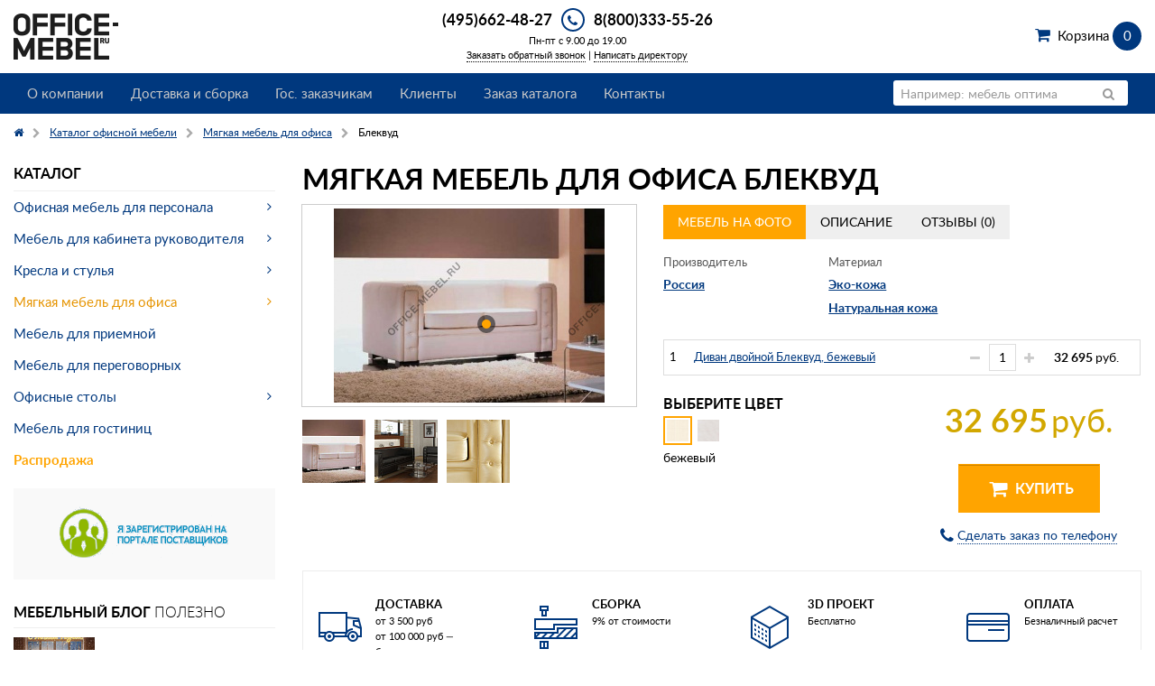

--- FILE ---
content_type: text/html; charset=UTF-8
request_url: https://www.office-mebel.ru/catalog/office_soft/blekvud/
body_size: 13483
content:
<!doctype html>
<html class="no-js" lang="en">
<head>
  <title>Блеквуд мягкая офисная мебель – купить на Office-mebel.ru</title>
  <meta name="description" content="Интернет-магазин Office-mebel.ru представляет линейку мягкой мебели для офиса Блеквуд . У нас можно выгодно заказать офисную мебель Блеквуд на сайте или по телефону 8(800)333-55-26!">
  <link rel="apple-touch-icon" sizes="180x180" href="/bitrix/templates/office-mebel_2015/include/favicon/apple-touch-icon.png?v=XBymMO34Ra">
<link rel="icon" type="image/png" sizes="32x32" href="/bitrix/templates/office-mebel_2015/include/favicon/favicon-32x32.png?v=XBymMO34Ra">
<link rel="icon" type="image/png" sizes="16x16" href="/bitrix/templates/office-mebel_2015/include/favicon/favicon-16x16.png?v=XBymMO34Ra">
<link rel="manifest" href="/bitrix/templates/office-mebel_2015/include/favicon/site.webmanifest?v=XBymMO34Ra">
<link rel="mask-icon" href="/bitrix/templates/office-mebel_2015/include/favicon/safari-pinned-tab.svg?v=XBymMO34Ra" color="#00387e">
<link rel="shortcut icon" href="/bitrix/templates/office-mebel_2015/include/favicon/favicon.ico?v=XBymMO34Ra">
<meta name="apple-mobile-web-app-title" content="Office-mebel.ru">
<meta name="application-name" content="Office-mebel.ru">
<meta name="msapplication-TileColor" content="#2b5797">
<meta name="msapplication-config" content="/bitrix/templates/office-mebel_2015/include/favicon/browserconfig.xml?v=XBymMO34Ra">
<meta name="theme-color" content="#ffffff">  <meta name="viewport" content="width=device-width, initial-scale=1.0">
<meta http-equiv="content-type" content="text/html; charset=utf-8">


<link href="/bitrix/cache/css/s1/office-mebel_2015/template_c6289dfc7058e87235046a1d4584f291/template_c6289dfc7058e87235046a1d4584f291.css?1740639504225651" type="text/css"  data-template-style="true"  rel="stylesheet" />
  <script type="application/ld+json" data-skip-moving="true">
{
  "@context": "http://schema.org",
  "@type": "Organization",
  "name" : "ООО \"Офис мебель точка ру\"",
  "address": {
    "@type": "PostalAddress",
    "postalCode": "108811",
    "addressLocality": "г. Москва",
    "streetAddress": "БП Румянцево, д. 4, стр. 2, подъезд 16, офис 624-В."
  },
  "telephone": "+7 (495) 662-48-27",
  "email": "info@office-mebel.ru",
  "url": "https://www.office-mebel.ru",
  "logo": {
    "@context": "http://schema.org",
    "@type": "ImageObject",
    "url": "https://www.office-mebel.ru/bitrix/templates/office-mebel_2015/images/logo.png",
    "name": "office-mebel.ru"
  }
}
</script>
<script type="application/ld+json">[{"@type":"Product","@context":"http://schema.org/","name":"Мягкая мебель для офиса Блеквуд","aggregateRating":{"@type":"AggregateRating","ratingValue":5,"reviewCount":1},"description":"Мягкая мебель Блеквуд хорошо сочетает в себе классический стиль и последние модные тенденции. Несмотря на весь свой шарм и элегантность, мебель Блеквуд очень практична, легко поддается очистке и рассчитана на интенсивное использование. Ее можно использовать для меблировки приемной руководителя, комнаты для ведения переговоров или холла отеля. Благодаря универсальному дизайну она везде будет смотреться гармонично.","image":{"@context":"http://schema.org","@type":"ImageObject","contentUrl":"https://www.office-mebel.ru/upload/resize_cache/iblock/05b/300_215_1de1b831e8df21dff3d2de6dd306d7206/1.jpg","name":"Мягкая мебель для офиса Блеквуд на Office-mebel.ru"},"brand":{"@type":"Thing","name":"Группа 396"},"sku":"46501","offers":[{"@type":"Offer","price":"32695.00","priceCurrency":"RUB","availability":"InStock","url":"https://www.office-mebel.ru/catalog/office_soft/blekvud/?OFFER_ID=140745","priceValidUntil":"2027-01-16"},{"@type":"Offer","price":"32695.00","priceCurrency":"RUB","availability":"InStock","url":"https://www.office-mebel.ru/catalog/office_soft/blekvud/?OFFER_ID=140744","priceValidUntil":"2027-01-16"},{"@type":"AggregateOffer","lowPrice":"24733.00","highPrice":"48237.00","offerCount":9,"priceCurrency":"RUB"}]},{"@context":"http://schema.org/","@type":"ImageObject","contentUrl":"https://www.office-mebel.ru/upload/resize_cache/iblock/05b/300_215_1de1b831e8df21dff3d2de6dd306d7206/1.jpg","name":"Мягкая мебель для офиса Блеквуд на Office-mebel.ru 1"},{"@context":"http://schema.org/","@type":"ImageObject","contentUrl":"https://www.office-mebel.ru/upload/resize_cache/iblock/b7a/1024_678_1de1b831e8df21dff3d2de6dd306d7206/3.jpg","name":"Мягкая мебель для офиса Блеквуд на Office-mebel.ru 2"},{"@context":"http://schema.org/","@type":"ImageObject","contentUrl":"https://www.office-mebel.ru/upload/resize_cache/iblock/e75/354_230_1de1b831e8df21dff3d2de6dd306d7206/2.jpg","name":"Мягкая мебель для офиса Блеквуд на Office-mebel.ru 3"},{"@context":"http://schema.org/","@type":"ImageObject","thumbnail":"https://www.office-mebel.ru/upload/resize_cache/iblock/876/500_200_2de1b831e8df21dff3d2de6dd306d7206/1.jpg","name":"Мягкая мебель для офиса Клерк 13 на Office-mebel.ru"},{"@context":"http://schema.org/","@type":"ImageObject","thumbnail":"https://www.office-mebel.ru/upload/resize_cache/iblock/00d/500_200_2de1b831e8df21dff3d2de6dd306d7206/3.jpg","name":"Мягкая мебель для офиса Брук на Office-mebel.ru"},{"@context":"http://schema.org/","@type":"ImageObject","thumbnail":"https://www.office-mebel.ru/upload/resize_cache/iblock/fe3/500_200_2de1b831e8df21dff3d2de6dd306d7206/1.jpg","name":"Мягкая мебель для офиса Брейвуд на Office-mebel.ru"},{"@context":"http://schema.org/","@type":"ImageObject","thumbnail":"https://www.office-mebel.ru/upload/resize_cache/iblock/075/500_200_2de1b831e8df21dff3d2de6dd306d7206/1.jpg","name":"Мягкая мебель для офиса Этро на Office-mebel.ru"}]</script>



      <meta name="yandex-verification" content="29f17dbc2496c436" /></head>
<body>
<div class="layout-wrapper">
  <div class="layout-header">
    <div class="row">
      <div class="small-9 medium-5 large-4 columns">
        <a title="На главную страницу интернет-магазина office-mebel.ru" href="/">
	<img alt="Office-mebel &ndash; интернет-магазин офисной мебели" src="/bitrix/templates/office-mebel_2015/images/logo.png" width="116" height="51">
</a>      </div>
      <div class="small-3 medium-7 large-4 columns">
        <div class="header-phone">
          <a href="#" data-reveal-id="modal-phone" class="header-phone-icon fa-stack">
            <i class="fa fa-circle fa-stack-2x"></i>
            <i class="fa fa-phone fa-stack-1x"></i>
          </a>
          <span class="header-phone-number"><a href="tel:+74956624827">(495)662-48-27</a></span>
          <span class="header-phone-number"><a href="tel:+78003335526">8(800)333-55-26</a></span>
        </div>
        <div class="header-hours">Пн-пт с 9.00 до 19.00</div>
        <div class="header-request-call">
          <a data-reveal-ajax="/pages/call_manager/?ajax=Y&modal=Y" data-reveal-id="modal-container" href="/pages/call_manager/">Заказать обратный звонок</a>&nbsp;|&nbsp;<a data-reveal-ajax="/pages/write_to_director/?ajax=Y&modal=Y" data-reveal-id="modal-container" href="/pages/write_to_director/">Написать директору</a>
        </div>
      </div>
      <div class="header-basket large-4 columns">
        <div class="text-right">
          <a href="/personal/cart/" class="shopping-cart">Корзина <span class="shopping-cart-count" data-js=header-basket-count>0</span> <span data-js=header-basket-price></span></a>        </div>
      </div>
    </div>
    <div class="main-menu">
      <div class="row">
        <div class="small-12 columns">
          <nav class="top-bar" data-topbar role="navigation">
            <ul class="title-area">
              <li class="name"></li>
              <li class="toggle-topbar menu-icon">
                <a><span>Меню</span></a>
              </li>
              <li class="cart-icon">
    <a href="/personal/cart/"><span></span><em data-js="header-basket-count">0</em></a>
</li>            </ul>
            <section class="top-bar-section">
              <ul class="right">
                <li class="has-form search-form">
                  <form action="/search/" name="h_search_form" class="top-bar-searchform">
	<div class="row">
		<div class="small-12 columns">
			<div class="row collapse postfix-radius">
				<div class="small-10 columns">
					<input type="text" name="q" value="" placeholder="Например: мебель оптима"/>
				</div>
				<div class="small-2 columns">
					<button class="button postfix"><i class="fa fa-search"></i></button>
				</div>
			</div>
		</div>
	</div>
</form>                </li>
                <li class="has-dropdown show-for-small-only">
                  <a href="#">Каталог</a>
                  <ul class="dropdown">
					<li class="has-dropdown close">
				<a href="/catalog/office_mebel/">Офисная мебель для персонала</a>
				<ul class="dropdown">
									<li><a href="/catalog/office_mebel/type/ultra_ekonom/">Ультра-эконом класс</a></li>
											<li><a href="/catalog/office_mebel/type/ekonom/">Эконом класс</a></li>
											<li><a href="/catalog/office_mebel/type/biznes/">Бизнес класс</a></li>
							</ul></li>					<li class="has-dropdown close">
				<a href="/catalog/kabinet/">Мебель для кабинета руководителя</a>
				<ul class="dropdown">
									<li><a href="/catalog/kabinet/type/ultra_ekonom/">Эконом класс</a></li>
											<li><a href="/catalog/kabinet/type/ekonom/">Стандарт класс</a></li>
											<li><a href="/catalog/kabinet/type/biznes/">Бизнес класс</a></li>
											<li><a href="/catalog/kabinet/type/premium/">Премиум класс</a></li>
							</ul></li>					<li class="has-dropdown close">
				<a href="/catalog/kresla/">Кресла и стулья</a>
				<ul class="dropdown">
									<li><a href="/catalog/kresla/kresla_rukovoditelya.html">Кресла для руководителя</a></li>
											<li><a href="/catalog/kresla/kresla_dlya_personala.html">Офисные кресла</a></li>
											<li><a href="/catalog/kresla/konferents_kresla.html">Конференц кресла</a></li>
											<li><a href="/catalog/kresla/office_chair.html">Офисные стулья</a></li>
							</ul></li>					<li class="has-dropdown close">
				<a href="/catalog/office_soft/">Мягкая мебель для офиса</a>
				<ul class="dropdown">
									<li><a href="/catalog/office_soft/elements/klassicheskiy-stil/">Классический стиль</a></li>
											<li><a href="/catalog/office_soft/elements/sovremennyy-stil/">Современный стиль</a></li>
							</ul></li>							<li><a href="/catalog/receps/">Мебель для приемной</a></li>
											<li><a href="/catalog/negots/">Мебель для переговорных</a></li>
									<li class="has-dropdown close">
				<a href="/catalog/office_mebel/elements/ofisnye-stoly/">Офисные столы</a>
				<ul class="dropdown">
									<li><a href="/catalog/office_mebel/elements/pryamye-ofisnye-stoly/">Прямые офисные столы</a></li>
											<li><a href="/catalog/office_mebel/elements/uglovye-i-ergonomichnye-stoly/">Угловые и эргономичные столы</a></li>
											<li><a href="/catalog/office_mebel/elements/kruglye-ofisnye-stoly/">Круглые офисные столы</a></li>
							</ul></li>							<li><a href="/catalog/mebel_hotel/">Мебель для гостиниц</a></li>
											<li><a href="/catalog/rasprodazha/">Распродажа</a></li>
				</ul>
                </li>
              </ul>
              	<ul class="left">
									<li class=""><a href="/pages/about/" title="О компании">О компании</a></li>
												<li class=""><a href="/pages/services/" title="Доставка и сборка">Доставка и сборка</a></li>
												<li class=""><a href="/pages/gos/" title="Гос. заказчикам">Гос. заказчикам</a></li>
												<li class=""><a href="/pages/clients/" title="Клиенты">Клиенты</a></li>
												<li class=""><a href="/pages/catalog_order/" title="Заказ каталога">Заказ каталога</a></li>
												<li class=""><a href="/pages/contacts/" title="Контакты">Контакты</a></li>
												<li class="hide-for-medium-up"><a href="/pages/call_manager/" title="Заказать обратный звонок">Заказать обратный звонок</a></li>
						</ul>
            </section>
          </nav>
        </div>
      </div>
    </div>
  </div>
  <div class="layout-main">
    <div class="row">
      <div class="small-12 columns">
        <ul class="breadcrumbs"><li><a href="/"><i class="fa fa-home"></i></a></li><li><a href="/catalog/" title="Каталог офисной мебели"><span>Каталог офисной мебели</span></a></li><li><a href="/catalog/office_soft/" title="Мягкая мебель для офиса"><span>Мягкая мебель для офиса</span></a></li><li class="current"><span>Блеквуд</span></li></ul><script type="application/ld+json">{"@context":"http://schema.org/","@type":"BreadcrumbList","itemListElement":[{"@type":"ListItem","position":1,"item":{"@id":"/","name":"Главная"}},{"@type":"ListItem","position":2,"item":{"@id":"/catalog/","name":"Каталог офисной мебели"}},{"@type":"ListItem","position":3,"item":{"@id":"/catalog/office_soft/","name":"Мягкая мебель для офиса"}},{"@type":"ListItem","position":4,"item":{"@id":"/catalog/office_soft/blekvud/","name":"Блеквуд"}}]}</script>      </div>
    </div>
    <div class="row">
      <div class="small-12 medium-8 medium-push-4 large-9 large-push-3 columns">
  <div id="element-container">

<div class="catalog-element">
  <h1>Мягкая мебель для офиса Блеквуд</h1>
    <div class="row">
    <div class="large-5 columns">
      <div class="catalog-element__image-wrapper">
                          <span data-dropdown="dropdown-point-46506" data-js="series-point" data-options="id:46506; is_hover:true; hover_timeout:300;" id="series-point-46506" class="series-point" style="left: 53.67%; top: 57.01%;"></span>
                <a data-js="open-clearing" data-options="thumb_index: 0; clearing_id: element-thumbnail;" class="catalog-element__image" href="/upload/resize_cache/iblock/05b/300_215_1de1b831e8df21dff3d2de6dd306d7206/1.jpg" title="Мягкая мебель для офиса Блеквуд на Office-mebel.ru">
          <img src="/upload/resize_cache/iblock/05b/300_215_1de1b831e8df21dff3d2de6dd306d7206/1.jpg" alt="Мягкая мебель для офиса Блеквуд на Office-mebel.ru" />
        </a>
      </div>
              <div id="dropdown-point-46506" data-dropdown-content class="point-dropdown" aria-hidden="true" tabindex="-1">
          <p class="point-dropdown-title"><a href="/catalog/office_soft/blekvud/divan_dvoynoy_blekvud/">Диван двойной Блеквуд</a></p>
                      <span class="point-dropdown-price">32 695</span>&nbsp;<span class="point-dropdown-currency">руб.</span>
                  </div>
                    <ul class="catalog-element__thumbnail" data-clearing id="element-thumbnail">
                                  <li>
              <a href="/upload/resize_cache/iblock/05b/300_215_1de1b831e8df21dff3d2de6dd306d7206/1.jpg" title="Мягкая мебель для офиса Блеквуд на Office-mebel.ru 1">
                <img src="/upload/resize_cache/iblock/05b/70_70_2/1.jpg" alt="Мягкая мебель для офиса Блеквуд на Office-mebel.ru 1" data-caption="Мягкая мебель для офиса Блеквуд на Office-mebel.ru 1">
              </a>
            </li>
                                  <li>
              <a href="/upload/resize_cache/iblock/b7a/1024_678_1de1b831e8df21dff3d2de6dd306d7206/3.jpg" title="Мягкая мебель для офиса Блеквуд на Office-mebel.ru 2">
                <img src="/upload/resize_cache/iblock/b7a/70_70_2/3.jpg" alt="Мягкая мебель для офиса Блеквуд на Office-mebel.ru 2" data-caption="Мягкая мебель для офиса Блеквуд на Office-mebel.ru 2">
              </a>
            </li>
                                  <li>
              <a href="/upload/resize_cache/iblock/e75/354_230_1de1b831e8df21dff3d2de6dd306d7206/2.jpg" title="Мягкая мебель для офиса Блеквуд на Office-mebel.ru 3">
                <img src="/upload/resize_cache/iblock/e75/70_70_2/2.jpg" alt="Мягкая мебель для офиса Блеквуд на Office-mebel.ru 3" data-caption="Мягкая мебель для офиса Блеквуд на Office-mebel.ru 3">
              </a>
            </li>
                  </ul>
          </div>
    <div class="large-7 columns">
      <ul class="tabs" data-tab>
                  <li class="tab-title active">
            <a href="#panel1"><span class="tabs__title">Мебель на фото</span></a>
          </li>
                <li class="tab-title">
          <a href="#panel2"><span class="tabs__title">Описание</span></a>
        </li>
                <li class="tab-title">
          <a href="#reviews" data-tab-scrollto><span class="tabs__title">Отзывы (0)</span></a>
        </li>
      </ul>
      <div class="tabs-content">
                  <div class="content active" id="panel1">
            <ul class="small-block-grid-3" id="list-properties">
                              <li>
                  <dl class="def-list-properties">
                    <dt>Производитель</dt>
                    <dd><a href="/catalog/office_soft/manufacturer/russia/" title="Россия">Россия</a></dd>
                  </dl>
                </li>
                                            <li>
                  <dl class="def-list-properties">
                    <dt>Материал</dt>
                                        <dd><a href="/catalog/office_soft/material/eko_kozha/" title="Эко-кожа">Эко-кожа</a></dd>
                                          <dd><a href="/catalog/office_soft/material/naturalnaya_kozha/" title="Натуральная кожа">Натуральная кожа</a></dd>
                                        </dl>
                </li>
                                        </ul>
                                                      <form name="komplekt" action="" method="post" id="form_color_46392" data-js="form-by" data-ajax-url="/catalog/ajax_element_buy.php?action=ADD2BASKET&id=0">
                  <table class="series-set">
                    <tbody>
                                                                                    <tr data-js="series-element" data-options="id:129496; discount:32695; price:32695;">
                        <td class="series-set-number">1<input type="hidden" name="ITEMS[129496][ID]" value="129496" /></td>
                        <td><a data-js="series-point-element" data-options="id:46506;" id="series-element-46506" class="table-name" href="/catalog/office_soft/blekvud/divan_dvoynoy_blekvud/?OFFER_ID=129496">Диван двойной Блеквуд, бежевый</a></td>
                        <td class="series-set-quantity">
                          <div class="quantity-buttons" data-js="quantity-buttons">
                            <div class="row collapse">
                              <div class="large-4 columns">
                                <a href="#" class="button transparent prefix" data-options="action:dec;"><i class="fa fa-minus"></i></a>
                              </div>
                              <div class="large-4 columns">
                                <input data-js="series-element-quantity-129496" type="text" placeholder="" name="ITEMS[129496][quantity]" value="1" />
                              </div>
                              <div class="large-4 columns">
                                <a href="#" class="button transparent postfix" data-options="action:inc;"><i class="fa fa-plus"></i></a>
                              </div>
                            </div>
                          </div>
                        </td>
                        <td class="series-set-price">
                                                                                  <span class="table-price" data-js="series-element-price-129496">32 695</span>&nbsp;<span class="table-currency">руб.</span>
                                                  </td>
                      </tr>
                                        </tbody>
                  </table>
                  <div class="row">
                    <div class="medium-6 columns">
                      <noindex>
                        <div class="catalog-element__color-title">Выберите цвет</div>
                        <ul class="colors-list schoose" data-js="colors-list-series">
                                                      <li>
                              <a data-options="color_name:бежевый; color_id:46392;" class="colors-list-item  active" title="Блеквуд - бежевый">
                                <img src="/upload/resize_cache/iblock/b33/24_24_2/87.jpg" alt="Блеквуд - бежевый" />
                              </a>
                            </li>
                                                      <li>
                              <a data-options="color_name:белый; color_id:46448;" class="colors-list-item " title="Блеквуд - белый">
                                <img src="/upload/resize_cache/iblock/909/24_24_2/belyy.jpg" alt="Блеквуд - белый" />
                              </a>
                            </li>
                                                  </ul>
                        <p data-js="color-name">бежевый</p>
                      </noindex>
                    </div>
                    <div class="medium-6 columns">
                                              <p class="text-center">
                                                    <span class="catalog-element__price" data-js="series-price">32 695</span> <span class="catalog-element__currency">руб.</span>
                        </p>
                                            <div class="text-center">
                                                                          <button class="button-buy button warning large" data-js="form-by-button"><i class="fa fa-shopping-cart fa-lg"></i> Купить</button>
                                                <div><a href="/pages/call_manager/?ajax=Y&modal=Y&product_id=46501" data-reveal-id="modal-container" data-reveal-ajax="true" class="order-by-phone"><i class="fa fa-phone fa-lg"></i> <span class="order-by-phone__text">Сделать заказ по телефону</span></a></div>
                      </div>
                    </div>
                  </div>
                </form>
                              <form name="komplekt" action="" method="post" id="form_color_46448" data-js="form-by" data-ajax-url="/catalog/ajax_element_buy.php?action=ADD2BASKET&id=0" style="display: none;">
                  <table class="series-set">
                    <tbody>
                                                                                    <tr data-js="series-element" data-options="id:129495; discount:32695; price:32695;">
                        <td class="series-set-number">1<input type="hidden" name="ITEMS[129495][ID]" value="129495" /></td>
                        <td><a data-js="series-point-element" data-options="id:46506;" id="series-element-46506" class="table-name" href="/catalog/office_soft/blekvud/divan_dvoynoy_blekvud/?OFFER_ID=129495">Диван двойной Блеквуд, белый</a></td>
                        <td class="series-set-quantity">
                          <div class="quantity-buttons" data-js="quantity-buttons">
                            <div class="row collapse">
                              <div class="large-4 columns">
                                <a href="#" class="button transparent prefix" data-options="action:dec;"><i class="fa fa-minus"></i></a>
                              </div>
                              <div class="large-4 columns">
                                <input data-js="series-element-quantity-129495" type="text" placeholder="" name="ITEMS[129495][quantity]" value="1" />
                              </div>
                              <div class="large-4 columns">
                                <a href="#" class="button transparent postfix" data-options="action:inc;"><i class="fa fa-plus"></i></a>
                              </div>
                            </div>
                          </div>
                        </td>
                        <td class="series-set-price">
                                                                                  <span class="table-price" data-js="series-element-price-129495">32 695</span>&nbsp;<span class="table-currency">руб.</span>
                                                  </td>
                      </tr>
                                        </tbody>
                  </table>
                  <div class="row">
                    <div class="medium-6 columns">
                      <noindex>
                        <div class="catalog-element__color-title">Выберите цвет</div>
                        <ul class="colors-list schoose" data-js="colors-list-series">
                                                      <li>
                              <a data-options="color_name:бежевый; color_id:46392;" class="colors-list-item " title="Блеквуд - бежевый">
                                <img src="/upload/resize_cache/iblock/b33/24_24_2/87.jpg" alt="Блеквуд - бежевый" />
                              </a>
                            </li>
                                                      <li>
                              <a data-options="color_name:белый; color_id:46448;" class="colors-list-item  active" title="Блеквуд - белый">
                                <img src="/upload/resize_cache/iblock/909/24_24_2/belyy.jpg" alt="Блеквуд - белый" />
                              </a>
                            </li>
                                                  </ul>
                        <p data-js="color-name">белый</p>
                      </noindex>
                    </div>
                    <div class="medium-6 columns">
                                              <p class="text-center">
                                                    <span class="catalog-element__price" data-js="series-price">32 695</span> <span class="catalog-element__currency">руб.</span>
                        </p>
                                            <div class="text-center">
                                                                          <button class="button-buy button warning large" data-js="form-by-button"><i class="fa fa-shopping-cart fa-lg"></i> Купить</button>
                                                <div><a href="/pages/call_manager/?ajax=Y&modal=Y&product_id=46501" data-reveal-id="modal-container" data-reveal-ajax="true" class="order-by-phone"><i class="fa fa-phone fa-lg"></i> <span class="order-by-phone__text">Сделать заказ по телефону</span></a></div>
                      </div>
                    </div>
                  </div>
                </form>
                                    </div>
                <div class="content" id="panel2">
          <ul class="small-block-grid-3">
                                      <li>
                <dl class="def-list-properties">
                  <dt>Количество элементов</dt>
                  <dd>9</dd>
                </dl>
              </li>
                                                                                  </ul>
                                            <p class="h4">Возможные цвета исполнения</p>
            <ul class="catalog-element__thumbnail-colors" data-clearing>
                              <li>
                  <a href="/upload/iblock/b33/87.jpg" title="Блеквуд - бежевый">
                    <img src="/upload/resize_cache/iblock/b33/70_70_2/87.jpg" alt="Блеквуд - бежевый" data-caption="Блеквуд - бежевый">
                  </a>
                </li>
                              <li>
                  <a href="/upload/iblock/909/belyy.jpg" title="Блеквуд - белый">
                    <img src="/upload/resize_cache/iblock/909/70_70_2/belyy.jpg" alt="Блеквуд - белый" data-caption="Блеквуд - белый">
                  </a>
                </li>
                          </ul>
                                <div class="panel">
              Мягкая мебель Блеквуд хорошо сочетает в себе классический стиль и последние модные тенденции. Несмотря на весь свой шарм и элегантность, мебель Блеквуд очень практична, легко поддается очистке и рассчитана на интенсивное использование. Ее можно использовать для меблировки приемной руководителя, комнаты для ведения переговоров или холла отеля. Благодаря универсальному дизайну она везде будет смотреться гармонично.            </div>
                  </div>
              </div>
    </div>
  </div>
</div>
<div class="services" data-equalizer="services">
  <div class="row">
    <div class="small-12 medium-6 large-3 columns">
      <div class="services-item services-delivery" data-equalizer-watch="services">
        <p class="services-title">Доставка</p>
        <p class="services-description">
          от 3 500 руб<br>
          от 100 000 руб — бесплатно
        </p>
      </div>
    </div>
    <div class="small-12 medium-6 large-3 columns">
      <div class="services-item services-assembly" data-equalizer-watch="services">
        <p class="services-title">Сборка</p>
        <p class="services-description">
          9% от стоимости
        </p>
      </div>
    </div>
    <div class="small-12 medium-6 large-3 columns">
      <div class="services-item services-model" data-equalizer-watch="services">
        <p class="services-title">3D проект</p>
        <p class="services-description">
          Бесплатно
        </p>
      </div>
    </div>
    <div class="small-12 medium-6 large-3 columns">
      <div class="services-item services-payment" data-equalizer-watch="services">
        <p class="services-title">Оплата</p>
        <p class="services-description">
          Безналичный расчет
        </p>
      </div>
    </div>
  </div>
</div>  <ul class="accordion" data-accordion>
                    <li class="accordion-navigation active">
        <a href="#accordion-panel-1">
          <i class="accordion__icon"></i> <span class="accordion__title"></span>
        </a>
        <div id="accordion-panel-1" class="content active">
          <ul class="elements-list small-block-grid-2 medium-block-grid-2 large-block-grid-4">
                          <li>
                <div class="elements-list-image">
                                    <a href="/catalog/office_soft/blekvud/kreslo_blekvud/" title="Кресло Блеквуд на Office-mebel.ru">
                    <img src="/upload/resize_cache/iblock/660/150_125_1de1b831e8df21dff3d2de6dd306d7206/blackwood_kr.jpg" alt="Кресло Блеквуд на Office-mebel.ru">
                  </a>
                </div>
                <div class="elements-list-title"><a href="/catalog/office_soft/blekvud/kreslo_blekvud/" title="Кресло Блеквуд">Кресло Блеквуд</a></div>
                                  <div class="elements-list-colors">
                    <ul class="colors-list schoose">
                                                                                          <li><a href="#" class="colors-list-item active" data-addurl="/catalog/office_soft/blekvud/kreslo_blekvud/?OFFER_ID=129492?id=129492&action=ADD2BASKET" data-addurlajax="/catalog/ajax_element_buy.php?action=ADD2BASKET&id=129492" data-uid="129492" data-fullprice="27 483" data-price="27 483"><img src="/upload/iblock/c58/87.jpg" alt="бежевый" title="бежевый"></a></li>
                                                                      <li><a href="#" class="colors-list-item" data-addurl="/catalog/office_soft/blekvud/kreslo_blekvud/?OFFER_ID=129491?id=129491&action=ADD2BASKET" data-addurlajax="/catalog/ajax_element_buy.php?action=ADD2BASKET&id=129491" data-uid="129491" data-fullprice="27 483" data-price="27 483"><img src="/upload/iblock/f71/belyy.jpg" alt="белый" title="белый"></a></li>
                                                                  </ul>
                  </div>
                                <div class="row collapse">
                  <div class="small-12 medium-7 large-7 columns">
                    <span class="elements-list-property">1040х800х680</span><br>                                                                                          <span class="elements-list-price">27 483</span>&nbsp;<span class="elements-list-currency">руб.</span>
                                                            </div>
                  <div class="small-12 medium-5 large-5 columns">
                                                                                            <a href="/catalog/office_soft/blekvud/kreslo_blekvud/?OFFER_ID=129492?id=129492&action=ADD2BASKET" title="Купить" class="button success tiny expand" data-ajax-url="/catalog/ajax_element_buy.php?action=ADD2BASKET&id=129492" data-js="add-to-cart-2" data-options="id:129492;">Купить</a>
                                                                                    </div>
                </div>
              </li>
                          <li>
                <div class="elements-list-image">
                                    <a href="/catalog/office_soft/blekvud/kreselnaya_sektsiya_blekvud_s_odnim_podlokotnikom_pravym_levym/" title="Кресельная секция Блеквуд с одним подлокотником правым / левым на Office-mebel.ru">
                    <img src="/upload/resize_cache/iblock/921/150_125_1de1b831e8df21dff3d2de6dd306d7206/blackwood_kr.jpg" alt="Кресельная секция Блеквуд с одним подлокотником правым / левым на Office-mebel.ru">
                  </a>
                </div>
                <div class="elements-list-title"><a href="/catalog/office_soft/blekvud/kreselnaya_sektsiya_blekvud_s_odnim_podlokotnikom_pravym_levym/" title="Кресельная секция Блеквуд с одним подлокотником правым / левым">Кресельная секция Блеквуд с одним подлокотником правым / левым</a></div>
                                  <div class="elements-list-colors">
                    <ul class="colors-list schoose">
                                                                                          <li><a href="#" class="colors-list-item active" data-addurl="/catalog/office_soft/blekvud/kreselnaya_sektsiya_blekvud_s_odnim_podlokotnikom_pravym_levym/?OFFER_ID=129494?id=129494&action=ADD2BASKET" data-addurlajax="/catalog/ajax_element_buy.php?action=ADD2BASKET&id=129494" data-uid="129494" data-fullprice="24 733" data-price="24 733"><img src="/upload/iblock/c58/87.jpg" alt="бежевый" title="бежевый"></a></li>
                                                                      <li><a href="#" class="colors-list-item" data-addurl="/catalog/office_soft/blekvud/kreselnaya_sektsiya_blekvud_s_odnim_podlokotnikom_pravym_levym/?OFFER_ID=129493?id=129493&action=ADD2BASKET" data-addurlajax="/catalog/ajax_element_buy.php?action=ADD2BASKET&id=129493" data-uid="129493" data-fullprice="24 733" data-price="24 733"><img src="/upload/iblock/f71/belyy.jpg" alt="белый" title="белый"></a></li>
                                                                  </ul>
                  </div>
                                <div class="row collapse">
                  <div class="small-12 medium-7 large-7 columns">
                    <span class="elements-list-property">800х800х680</span><br>                                                                                          <span class="elements-list-price">24 733</span>&nbsp;<span class="elements-list-currency">руб.</span>
                                                            </div>
                  <div class="small-12 medium-5 large-5 columns">
                                                                                            <a href="/catalog/office_soft/blekvud/kreselnaya_sektsiya_blekvud_s_odnim_podlokotnikom_pravym_levym/?OFFER_ID=129494?id=129494&action=ADD2BASKET" title="Купить" class="button success tiny expand" data-ajax-url="/catalog/ajax_element_buy.php?action=ADD2BASKET&id=129494" data-js="add-to-cart-2" data-options="id:129494;">Купить</a>
                                                                                    </div>
                </div>
              </li>
                          <li>
                <div class="elements-list-image">
                                    <a href="/catalog/office_soft/blekvud/divan_dvoynoy_blekvud/" title="Диван двойной Блеквуд на Office-mebel.ru">
                    <img src="/upload/resize_cache/iblock/402/150_125_1de1b831e8df21dff3d2de6dd306d7206/blackwood_kr.jpg" alt="Диван двойной Блеквуд на Office-mebel.ru">
                  </a>
                </div>
                <div class="elements-list-title"><a href="/catalog/office_soft/blekvud/divan_dvoynoy_blekvud/" title="Диван двойной Блеквуд">Диван двойной Блеквуд</a></div>
                                  <div class="elements-list-colors">
                    <ul class="colors-list schoose">
                                                                                          <li><a href="#" class="colors-list-item active" data-addurl="/catalog/office_soft/blekvud/divan_dvoynoy_blekvud/?OFFER_ID=129496?id=129496&action=ADD2BASKET" data-addurlajax="/catalog/ajax_element_buy.php?action=ADD2BASKET&id=129496" data-uid="129496" data-fullprice="32 695" data-price="32 695"><img src="/upload/iblock/c58/87.jpg" alt="бежевый" title="бежевый"></a></li>
                                                                      <li><a href="#" class="colors-list-item" data-addurl="/catalog/office_soft/blekvud/divan_dvoynoy_blekvud/?OFFER_ID=129495?id=129495&action=ADD2BASKET" data-addurlajax="/catalog/ajax_element_buy.php?action=ADD2BASKET&id=129495" data-uid="129495" data-fullprice="32 695" data-price="32 695"><img src="/upload/iblock/f71/belyy.jpg" alt="белый" title="белый"></a></li>
                                                                  </ul>
                  </div>
                                <div class="row collapse">
                  <div class="small-12 medium-7 large-7 columns">
                    <span class="elements-list-property">1600х800х680</span><br>                                                                                          <span class="elements-list-price">32 695</span>&nbsp;<span class="elements-list-currency">руб.</span>
                                                            </div>
                  <div class="small-12 medium-5 large-5 columns">
                                                                                            <a href="/catalog/office_soft/blekvud/divan_dvoynoy_blekvud/?OFFER_ID=129496?id=129496&action=ADD2BASKET" title="Купить" class="button success tiny expand" data-ajax-url="/catalog/ajax_element_buy.php?action=ADD2BASKET&id=129496" data-js="add-to-cart-2" data-options="id:129496;">Купить</a>
                                                                                    </div>
                </div>
              </li>
                          <li>
                <div class="elements-list-image">
                                    <a href="/catalog/office_soft/blekvud/divan_krovat_dvoynoy_blekvud_spalnoe_mesto_1000_kh_1900/" title="Диван-кровать двойной Блеквуд (спальное место 1000 х 1900) на Office-mebel.ru">
                    <img src="/upload/resize_cache/iblock/35e/200_150_1de1b831e8df21dff3d2de6dd306d7206/blackwood_kr.jpg" alt="Диван-кровать двойной Блеквуд (спальное место 1000 х 1900) на Office-mebel.ru">
                  </a>
                </div>
                <div class="elements-list-title"><a href="/catalog/office_soft/blekvud/divan_krovat_dvoynoy_blekvud_spalnoe_mesto_1000_kh_1900/" title="Диван-кровать двойной Блеквуд (спальное место 1000 х 1900)">Диван-кровать двойной Блеквуд (спальное место 1000 х 1900)</a></div>
                                  <div class="elements-list-colors">
                    <ul class="colors-list schoose">
                                                                                          <li><a href="#" class="colors-list-item active" data-addurl="/catalog/office_soft/blekvud/divan_krovat_dvoynoy_blekvud_spalnoe_mesto_1000_kh_1900/?OFFER_ID=129498?id=129498&action=ADD2BASKET" data-addurlajax="/catalog/ajax_element_buy.php?action=ADD2BASKET&id=129498" data-uid="129498" data-fullprice="38 949" data-price="38 949"><img src="/upload/iblock/c58/87.jpg" alt="бежевый" title="бежевый"></a></li>
                                                                      <li><a href="#" class="colors-list-item" data-addurl="/catalog/office_soft/blekvud/divan_krovat_dvoynoy_blekvud_spalnoe_mesto_1000_kh_1900/?OFFER_ID=129497?id=129497&action=ADD2BASKET" data-addurlajax="/catalog/ajax_element_buy.php?action=ADD2BASKET&id=129497" data-uid="129497" data-fullprice="38 949" data-price="38 949"><img src="/upload/iblock/f71/belyy.jpg" alt="белый" title="белый"></a></li>
                                                                  </ul>
                  </div>
                                <div class="row collapse">
                  <div class="small-12 medium-7 large-7 columns">
                    <span class="elements-list-property">1600х2200х680</span><br>                                                                                          <span class="elements-list-price">38 949</span>&nbsp;<span class="elements-list-currency">руб.</span>
                                                            </div>
                  <div class="small-12 medium-5 large-5 columns">
                                                                                            <a href="/catalog/office_soft/blekvud/divan_krovat_dvoynoy_blekvud_spalnoe_mesto_1000_kh_1900/?OFFER_ID=129498?id=129498&action=ADD2BASKET" title="Купить" class="button success tiny expand" data-ajax-url="/catalog/ajax_element_buy.php?action=ADD2BASKET&id=129498" data-js="add-to-cart-2" data-options="id:129498;">Купить</a>
                                                                                    </div>
                </div>
              </li>
                          <li>
                <div class="elements-list-image">
                                    <a href="/catalog/office_soft/blekvud/divannaya_sektsiya_blekvud_dvoynaya_s_odnim_podlokotnikom_pravym_levym/" title="Диванная секция Блеквуд двойная с одним подлокотником правым / левым на Office-mebel.ru">
                    <img src="/upload/resize_cache/iblock/d16/150_125_1de1b831e8df21dff3d2de6dd306d7206/blackwood_kr.jpg" alt="Диванная секция Блеквуд двойная с одним подлокотником правым / левым на Office-mebel.ru">
                  </a>
                </div>
                <div class="elements-list-title"><a href="/catalog/office_soft/blekvud/divannaya_sektsiya_blekvud_dvoynaya_s_odnim_podlokotnikom_pravym_levym/" title="Диванная секция Блеквуд двойная с одним подлокотником правым / левым">Диванная секция Блеквуд двойная с одним подлокотником правым / левым</a></div>
                                  <div class="elements-list-colors">
                    <ul class="colors-list schoose">
                                                                                          <li><a href="#" class="colors-list-item active" data-addurl="/catalog/office_soft/blekvud/divannaya_sektsiya_blekvud_dvoynaya_s_odnim_podlokotnikom_pravym_levym/?OFFER_ID=129500?id=129500&action=ADD2BASKET" data-addurlajax="/catalog/ajax_element_buy.php?action=ADD2BASKET&id=129500" data-uid="129500" data-fullprice="30 041" data-price="30 041"><img src="/upload/iblock/c58/87.jpg" alt="бежевый" title="бежевый"></a></li>
                                                                      <li><a href="#" class="colors-list-item" data-addurl="/catalog/office_soft/blekvud/divannaya_sektsiya_blekvud_dvoynaya_s_odnim_podlokotnikom_pravym_levym/?OFFER_ID=129499?id=129499&action=ADD2BASKET" data-addurlajax="/catalog/ajax_element_buy.php?action=ADD2BASKET&id=129499" data-uid="129499" data-fullprice="30 041" data-price="30 041"><img src="/upload/iblock/f71/belyy.jpg" alt="белый" title="белый"></a></li>
                                                                  </ul>
                  </div>
                                <div class="row collapse">
                  <div class="small-12 medium-7 large-7 columns">
                    <span class="elements-list-property">1400х800х680</span><br>                                                                                          <span class="elements-list-price">30 041</span>&nbsp;<span class="elements-list-currency">руб.</span>
                                                            </div>
                  <div class="small-12 medium-5 large-5 columns">
                                                                                            <a href="/catalog/office_soft/blekvud/divannaya_sektsiya_blekvud_dvoynaya_s_odnim_podlokotnikom_pravym_levym/?OFFER_ID=129500?id=129500&action=ADD2BASKET" title="Купить" class="button success tiny expand" data-ajax-url="/catalog/ajax_element_buy.php?action=ADD2BASKET&id=129500" data-js="add-to-cart-2" data-options="id:129500;">Купить</a>
                                                                                    </div>
                </div>
              </li>
                          <li>
                <div class="elements-list-image">
                                    <a href="/catalog/office_soft/blekvud/divan_troynoy_blekvud/" title="Диван тройной Блеквуд на Office-mebel.ru">
                    <img src="/upload/resize_cache/iblock/15d/150_125_1de1b831e8df21dff3d2de6dd306d7206/blackwood_kr.jpg" alt="Диван тройной Блеквуд на Office-mebel.ru">
                  </a>
                </div>
                <div class="elements-list-title"><a href="/catalog/office_soft/blekvud/divan_troynoy_blekvud/" title="Диван тройной Блеквуд">Диван тройной Блеквуд</a></div>
                                  <div class="elements-list-colors">
                    <ul class="colors-list schoose">
                                                                                          <li><a href="#" class="colors-list-item active" data-addurl="/catalog/office_soft/blekvud/divan_troynoy_blekvud/?OFFER_ID=129502?id=129502&action=ADD2BASKET" data-addurlajax="/catalog/ajax_element_buy.php?action=ADD2BASKET&id=129502" data-uid="129502" data-fullprice="39 044" data-price="39 044"><img src="/upload/iblock/c58/87.jpg" alt="бежевый" title="бежевый"></a></li>
                                                                      <li><a href="#" class="colors-list-item" data-addurl="/catalog/office_soft/blekvud/divan_troynoy_blekvud/?OFFER_ID=129501?id=129501&action=ADD2BASKET" data-addurlajax="/catalog/ajax_element_buy.php?action=ADD2BASKET&id=129501" data-uid="129501" data-fullprice="39 044" data-price="39 044"><img src="/upload/iblock/f71/belyy.jpg" alt="белый" title="белый"></a></li>
                                                                  </ul>
                  </div>
                                <div class="row collapse">
                  <div class="small-12 medium-7 large-7 columns">
                    <span class="elements-list-property">2000х800х680</span><br>                                                                                          <span class="elements-list-price">39 044</span>&nbsp;<span class="elements-list-currency">руб.</span>
                                                            </div>
                  <div class="small-12 medium-5 large-5 columns">
                                                                                            <a href="/catalog/office_soft/blekvud/divan_troynoy_blekvud/?OFFER_ID=129502?id=129502&action=ADD2BASKET" title="Купить" class="button success tiny expand" data-ajax-url="/catalog/ajax_element_buy.php?action=ADD2BASKET&id=129502" data-js="add-to-cart-2" data-options="id:129502;">Купить</a>
                                                                                    </div>
                </div>
              </li>
                          <li>
                <div class="elements-list-image">
                                    <a href="/catalog/office_soft/blekvud/divan_krovat_troynoy_blekvud_spalnoe_mesto_1400_kh_1900/" title="Диван-кровать тройной Блеквуд (спальное место 1400 х 1900) на Office-mebel.ru">
                    <img src="/upload/resize_cache/iblock/7e9/200_150_1de1b831e8df21dff3d2de6dd306d7206/blackwood_kr.jpg" alt="Диван-кровать тройной Блеквуд (спальное место 1400 х 1900) на Office-mebel.ru">
                  </a>
                </div>
                <div class="elements-list-title"><a href="/catalog/office_soft/blekvud/divan_krovat_troynoy_blekvud_spalnoe_mesto_1400_kh_1900/" title="Диван-кровать тройной Блеквуд (спальное место 1400 х 1900)">Диван-кровать тройной Блеквуд (спальное место 1400 х 1900)</a></div>
                                  <div class="elements-list-colors">
                    <ul class="colors-list schoose">
                                                                                          <li><a href="#" class="colors-list-item active" data-addurl="/catalog/office_soft/blekvud/divan_krovat_troynoy_blekvud_spalnoe_mesto_1400_kh_1900/?OFFER_ID=129504?id=129504&action=ADD2BASKET" data-addurlajax="/catalog/ajax_element_buy.php?action=ADD2BASKET&id=129504" data-uid="129504" data-fullprice="48 237" data-price="48 237"><img src="/upload/iblock/c58/87.jpg" alt="бежевый" title="бежевый"></a></li>
                                                                      <li><a href="#" class="colors-list-item" data-addurl="/catalog/office_soft/blekvud/divan_krovat_troynoy_blekvud_spalnoe_mesto_1400_kh_1900/?OFFER_ID=129503?id=129503&action=ADD2BASKET" data-addurlajax="/catalog/ajax_element_buy.php?action=ADD2BASKET&id=129503" data-uid="129503" data-fullprice="48 237" data-price="48 237"><img src="/upload/iblock/f71/belyy.jpg" alt="белый" title="белый"></a></li>
                                                                  </ul>
                  </div>
                                <div class="row collapse">
                  <div class="small-12 medium-7 large-7 columns">
                    <span class="elements-list-property">2000х2200х680</span><br>                                                                                          <span class="elements-list-price">48 237</span>&nbsp;<span class="elements-list-currency">руб.</span>
                                                            </div>
                  <div class="small-12 medium-5 large-5 columns">
                                                                                            <a href="/catalog/office_soft/blekvud/divan_krovat_troynoy_blekvud_spalnoe_mesto_1400_kh_1900/?OFFER_ID=129504?id=129504&action=ADD2BASKET" title="Купить" class="button success tiny expand" data-ajax-url="/catalog/ajax_element_buy.php?action=ADD2BASKET&id=129504" data-js="add-to-cart-2" data-options="id:129504;">Купить</a>
                                                                                    </div>
                </div>
              </li>
                          <li>
                <div class="elements-list-image">
                                    <a href="/catalog/office_soft/blekvud/divannaya_sektsiya_blekvud_troynaya_s_odnim_podlokotnikom_pravym_levym/" title="Диванная секция Блеквуд тройная с одним подлокотником правым / левым на Office-mebel.ru">
                    <img src="/upload/resize_cache/iblock/e34/150_125_1de1b831e8df21dff3d2de6dd306d7206/blackwood_kr.jpg" alt="Диванная секция Блеквуд тройная с одним подлокотником правым / левым на Office-mebel.ru">
                  </a>
                </div>
                <div class="elements-list-title"><a href="/catalog/office_soft/blekvud/divannaya_sektsiya_blekvud_troynaya_s_odnim_podlokotnikom_pravym_levym/" title="Диванная секция Блеквуд тройная с одним подлокотником правым / левым">Диванная секция Блеквуд тройная с одним подлокотником правым / левым</a></div>
                                  <div class="elements-list-colors">
                    <ul class="colors-list schoose">
                                                                                          <li><a href="#" class="colors-list-item active" data-addurl="/catalog/office_soft/blekvud/divannaya_sektsiya_blekvud_troynaya_s_odnim_podlokotnikom_pravym_levym/?OFFER_ID=129506?id=129506&action=ADD2BASKET" data-addurlajax="/catalog/ajax_element_buy.php?action=ADD2BASKET&id=129506" data-uid="129506" data-fullprice="36 106" data-price="36 106"><img src="/upload/iblock/c58/87.jpg" alt="бежевый" title="бежевый"></a></li>
                                                                      <li><a href="#" class="colors-list-item" data-addurl="/catalog/office_soft/blekvud/divannaya_sektsiya_blekvud_troynaya_s_odnim_podlokotnikom_pravym_levym/?OFFER_ID=129505?id=129505&action=ADD2BASKET" data-addurlajax="/catalog/ajax_element_buy.php?action=ADD2BASKET&id=129505" data-uid="129505" data-fullprice="36 106" data-price="36 106"><img src="/upload/iblock/f71/belyy.jpg" alt="белый" title="белый"></a></li>
                                                                  </ul>
                  </div>
                                <div class="row collapse">
                  <div class="small-12 medium-7 large-7 columns">
                    <span class="elements-list-property">18090х800х680</span><br>                                                                                          <span class="elements-list-price">36 106</span>&nbsp;<span class="elements-list-currency">руб.</span>
                                                            </div>
                  <div class="small-12 medium-5 large-5 columns">
                                                                                            <a href="/catalog/office_soft/blekvud/divannaya_sektsiya_blekvud_troynaya_s_odnim_podlokotnikom_pravym_levym/?OFFER_ID=129506?id=129506&action=ADD2BASKET" title="Купить" class="button success tiny expand" data-ajax-url="/catalog/ajax_element_buy.php?action=ADD2BASKET&id=129506" data-js="add-to-cart-2" data-options="id:129506;">Купить</a>
                                                                                    </div>
                </div>
              </li>
                          <li>
                <div class="elements-list-image">
                                    <a href="/catalog/office_soft/blekvud/uglovaya_sektsiya_blekvud/" title="Угловая секция Блеквуд на Office-mebel.ru">
                    <img src="/upload/resize_cache/iblock/7ba/150_125_1de1b831e8df21dff3d2de6dd306d7206/blackwood_kr.jpg" alt="Угловая секция Блеквуд на Office-mebel.ru">
                  </a>
                </div>
                <div class="elements-list-title"><a href="/catalog/office_soft/blekvud/uglovaya_sektsiya_blekvud/" title="Угловая секция Блеквуд">Угловая секция Блеквуд</a></div>
                                  <div class="elements-list-colors">
                    <ul class="colors-list schoose">
                                                                                          <li><a href="#" class="colors-list-item active" data-addurl="/catalog/office_soft/blekvud/uglovaya_sektsiya_blekvud/?OFFER_ID=129508?id=129508&action=ADD2BASKET" data-addurlajax="/catalog/ajax_element_buy.php?action=ADD2BASKET&id=129508" data-uid="129508" data-fullprice="25 966" data-price="25 966"><img src="/upload/iblock/c58/87.jpg" alt="бежевый" title="бежевый"></a></li>
                                                                      <li><a href="#" class="colors-list-item" data-addurl="/catalog/office_soft/blekvud/uglovaya_sektsiya_blekvud/?OFFER_ID=129507?id=129507&action=ADD2BASKET" data-addurlajax="/catalog/ajax_element_buy.php?action=ADD2BASKET&id=129507" data-uid="129507" data-fullprice="25 966" data-price="25 966"><img src="/upload/iblock/f71/belyy.jpg" alt="белый" title="белый"></a></li>
                                                                  </ul>
                  </div>
                                <div class="row collapse">
                  <div class="small-12 medium-7 large-7 columns">
                    <span class="elements-list-property">850х850х680</span><br>                                                                                          <span class="elements-list-price">25 966</span>&nbsp;<span class="elements-list-currency">руб.</span>
                                                            </div>
                  <div class="small-12 medium-5 large-5 columns">
                                                                                            <a href="/catalog/office_soft/blekvud/uglovaya_sektsiya_blekvud/?OFFER_ID=129508?id=129508&action=ADD2BASKET" title="Купить" class="button success tiny expand" data-ajax-url="/catalog/ajax_element_buy.php?action=ADD2BASKET&id=129508" data-js="add-to-cart-2" data-options="id:129508;">Купить</a>
                                                                                    </div>
                </div>
              </li>
                      </ul>
        </div>
      </li>
      </ul>
  <br />
  <p class="h2">Похожие серии</p>
  <ul class="series-list small-block-grid-2 medium-block-grid-2 large-block-grid-2">
          <li>
        <div class="series-list-image">
                      <ul class="stock-list">
                                              <li><img src="/upload/resize_cache/iblock/6ba/50_50_1/novinka.png" width="50" height="50" title="Новинка" alt="Новинка"></li>
                          </ul>
                    <a href="/catalog/office_soft/klerk_13/" title="Мягкая мебель для офиса Клерк 13 на Office-mebel.ru">
            <img src="/upload/resize_cache/iblock/876/500_200_2de1b831e8df21dff3d2de6dd306d7206/1.jpg" alt="Мягкая мебель для офиса Клерк 13 на Office-mebel.ru" >
          </a>
        </div>
        <div class="row collapse">
          <div class="small-12 medium-7 large-7 columns">
            <span class="series-list-title"><a href="/catalog/office_soft/klerk_13/" title="Клерк 13">Клерк 13</a></span> <span class="series-list-property">(Россия)</span><br>
            <span class="series-list-delivery">7-20 дней</span>
          </div>
          <div class="small-12 medium-5 large-5 columns">
                          <ul class="colors-list">
                                                                    <li class="right">
                    <span class="colors-list-item" title="Клерк 13 - коричневый">
                      <img src="/upload/resize_cache/iblock/cf5/24_24_2/korichnevyy.jpg" alt="Клерк 13 - коричневый" />
                    </span>
                  </li>
                              </ul>
                      </div>
        </div>
              </li>
          <li>
        <div class="series-list-image">
                      <ul class="stock-list">
                                              <li><img src="/upload/resize_cache/iblock/9e1/50_50_1/bestseller.png" width="50" height="50" title="Хит продаж" alt="Хит продаж"></li>
                          </ul>
                    <a href="/catalog/office_soft/bruk/" title="Мягкая мебель для офиса Брук на Office-mebel.ru">
            <img src="/upload/resize_cache/iblock/00d/500_200_2de1b831e8df21dff3d2de6dd306d7206/3.jpg" alt="Мягкая мебель для офиса Брук на Office-mebel.ru" >
          </a>
        </div>
        <div class="row collapse">
          <div class="small-12 medium-7 large-7 columns">
            <span class="series-list-title"><a href="/catalog/office_soft/bruk/" title="Брук">Брук</a></span> <span class="series-list-property">(Россия)</span><br>
            <span class="series-list-delivery">7-20 дней</span>
          </div>
          <div class="small-12 medium-5 large-5 columns">
                          <ul class="colors-list">
                                                                    <li class="right">
                    <span class="colors-list-item" title="Брук - красный">
                      <img src="/upload/resize_cache/iblock/9da/24_24_2/88.jpg" alt="Брук - красный" />
                    </span>
                  </li>
                              </ul>
                      </div>
        </div>
              </li>
          <li>
        <div class="series-list-image">
                    <a href="/catalog/office_soft/breyvud/" title="Мягкая мебель для офиса Брейвуд на Office-mebel.ru">
            <img src="/upload/resize_cache/iblock/fe3/500_200_2de1b831e8df21dff3d2de6dd306d7206/1.jpg" alt="Мягкая мебель для офиса Брейвуд на Office-mebel.ru" >
          </a>
        </div>
        <div class="row collapse">
          <div class="small-12 medium-7 large-7 columns">
            <span class="series-list-title"><a href="/catalog/office_soft/breyvud/" title="Брейвуд">Брейвуд</a></span> <span class="series-list-property">(Россия)</span><br>
            <span class="series-list-delivery">7-20 дней</span>
          </div>
          <div class="small-12 medium-5 large-5 columns">
                          <ul class="colors-list">
                                                                    <li class="right">
                    <span class="colors-list-item" title="Брейвуд - красный">
                      <img src="/upload/resize_cache/iblock/9da/24_24_2/88.jpg" alt="Брейвуд - красный" />
                    </span>
                  </li>
                                                    <li class="right">
                    <span class="colors-list-item" title="Брейвуд - коричневый">
                      <img src="/upload/resize_cache/iblock/cf5/24_24_2/korichnevyy.jpg" alt="Брейвуд - коричневый" />
                    </span>
                  </li>
                              </ul>
                      </div>
        </div>
              </li>
          <li>
        <div class="series-list-image">
                    <a href="/catalog/office_soft/etro/" title="Мягкая мебель для офиса Этро на Office-mebel.ru">
            <img src="/upload/resize_cache/iblock/075/500_200_2de1b831e8df21dff3d2de6dd306d7206/1.jpg" alt="Мягкая мебель для офиса Этро на Office-mebel.ru" >
          </a>
        </div>
        <div class="row collapse">
          <div class="small-12 medium-7 large-7 columns">
            <span class="series-list-title"><a href="/catalog/office_soft/etro/" title="Этро">Этро</a></span> <span class="series-list-property">(Россия)</span><br>
            <span class="series-list-delivery">7-20 дней</span>
          </div>
          <div class="small-12 medium-5 large-5 columns">
                          <ul class="colors-list">
                                                                    <li class="right">
                    <span class="colors-list-item" title="Этро - коричневый">
                      <img src="/upload/resize_cache/iblock/cf5/24_24_2/korichnevyy.jpg" alt="Этро - коричневый" />
                    </span>
                  </li>
                              </ul>
                      </div>
        </div>
              </li>
      </ul>

  <a name="reviews"></a>
  <p class="h1">Мягкая мебель для офиса Блеквуд <span class="subheader">отзывы</span></p>
  <p><a data-reviews-add rel="nofollow" data-options="REVIEW_SECTION_CODE:office_soft;REVIEW_ELEMENT_ID:46501;" class="reviews-add">Добавить отзыв</a></p>
  </div>
</div>
    <div class="medium-4 medium-pull-8 large-3 large-pull-9 columns">
        <div class="show-for-medium-up">
              <div class="side-menu">
    <ul class="side-nav">
      <li class="side-nav__title"><a href="/catalog/ ">Каталог</a></li>
      <li class="divider"></li>
                                <li class="has-dropdown">
            <a data-dropdown="side-menu-0" data-options="align:right; is_hover:true; hover_timeout:300" href="/catalog/office_mebel/">Офисная мебель для персонала</a>
            <ul id="side-menu-0" class="f-dropdown f-dropdown-menu" data-dropdown-content aria-hidden="true">
                                                            <li class=" "><a href="/catalog/office_mebel/type/ultra_ekonom/">Ультра-эконом класс</a></li>
                                                                      <li class=" "><a href="/catalog/office_mebel/type/ekonom/">Эконом класс</a></li>
                                                                      <li class=" "><a href="/catalog/office_mebel/type/biznes/">Бизнес класс</a></li>
                                                  </ul></li>                          <li class="has-dropdown">
            <a data-dropdown="side-menu-4" data-options="align:right; is_hover:true; hover_timeout:300" href="/catalog/kabinet/">Мебель для кабинета руководителя</a>
            <ul id="side-menu-4" class="f-dropdown f-dropdown-menu" data-dropdown-content aria-hidden="true">
                                                            <li class=" "><a href="/catalog/kabinet/type/ultra_ekonom/">Эконом класс</a></li>
                                                                      <li class=" "><a href="/catalog/kabinet/type/ekonom/">Стандарт класс</a></li>
                                                                      <li class=" "><a href="/catalog/kabinet/type/biznes/">Бизнес класс</a></li>
                                                                      <li class=" "><a href="/catalog/kabinet/type/premium/">Премиум класс</a></li>
                                                  </ul></li>                          <li class="has-dropdown">
            <a data-dropdown="side-menu-9" data-options="align:right; is_hover:true; hover_timeout:300" href="/catalog/kresla/">Кресла и стулья</a>
            <ul id="side-menu-9" class="f-dropdown f-dropdown-menu" data-dropdown-content aria-hidden="true">
                                                            <li class=" "><a href="/catalog/kresla/kresla_rukovoditelya.html">Кресла для руководителя</a></li>
                                                                      <li class=" "><a href="/catalog/kresla/kresla_dlya_personala.html">Офисные кресла</a></li>
                                                                      <li class=" "><a href="/catalog/kresla/konferents_kresla.html">Конференц кресла</a></li>
                                                                      <li class=" "><a href="/catalog/kresla/office_chair.html">Офисные стулья</a></li>
                                                  </ul></li>                          <li class="has-dropdown active">
            <a data-dropdown="side-menu-14" data-options="align:right; is_hover:true; hover_timeout:300" href="/catalog/office_soft/">Мягкая мебель для офиса</a>
            <ul id="side-menu-14" class="f-dropdown f-dropdown-menu" data-dropdown-content aria-hidden="true">
                                                            <li class=" "><a href="/catalog/office_soft/elements/klassicheskiy-stil/">Классический стиль</a></li>
                                                                      <li class=" "><a href="/catalog/office_soft/elements/sovremennyy-stil/">Современный стиль</a></li>
                                                  </ul></li>                                      <li class=" "><a href="/catalog/receps/">Мебель для приемной</a></li>
                                                                      <li class=" "><a href="/catalog/negots/">Мебель для переговорных</a></li>
                                                          <li class="has-dropdown">
            <a data-dropdown="side-menu-19" data-options="align:right; is_hover:true; hover_timeout:300" href="/catalog/office_mebel/elements/ofisnye-stoly/">Офисные столы</a>
            <ul id="side-menu-19" class="f-dropdown f-dropdown-menu" data-dropdown-content aria-hidden="true">
                                                            <li class=" "><a href="/catalog/office_mebel/elements/pryamye-ofisnye-stoly/">Прямые офисные столы</a></li>
                                                                      <li class=" "><a href="/catalog/office_mebel/elements/uglovye-i-ergonomichnye-stoly/">Угловые и эргономичные столы</a></li>
                                                                      <li class=" "><a href="/catalog/office_mebel/elements/kruglye-ofisnye-stoly/">Круглые офисные столы</a></li>
                                                  </ul></li>                                      <li class=" "><a href="/catalog/mebel_hotel/">Мебель для гостиниц</a></li>
                                                                      <li class=" attention"><a href="/catalog/rasprodazha/">Распродажа</a></li>
                                          </ul>
  </div>
        </div>
                    <noindex>
<div class="banner-zakupki">
 <a href="https://old.zakupki.mos.ru/#/suppliers/25543925" rel="nofollow" title="Я зарегистрирован на Портале Поставщиков"> <img width="188" alt="Я зарегистрирован на Портале Поставщиков" src="/bitrix/templates/office-mebel_2015/images/banner_zakupki.png" height="61"> </a>
</div>
 </noindex>                          <div class="blog">
	<div class="blog-chapter-sidebar">Мебельный блог <small>полезно</small></div>
	<ul class="small-block-grid-2 medium-block-grid-1">
				<li>
							<div class="blog-image"><a href="/pages/blog/s-novym-godom/" rel="nofollow"><img src="/upload/resize_cache/iblock/1e9/90_60_2/1.jpg" alt="Поздравляем с наступающим 2026 годом!"></a></div>
						<p class="blog-date">29 / 12 / 25</p>
			<p class="blog-title-sidebar"><a href="/pages/blog/s-novym-godom/" title="Поздравляем с наступающим 2026 годом!">Поздравляем с наступающим 2026 годом!</a></p>
		</li>
				<li>
							<div class="blog-image"><a href="/pages/blog/institut-pantone-nauchil-ii-podbirat-palitry-tsvetov-pod-zadachi-razlichnykh-proektov/" rel="nofollow"><img src="/upload/resize_cache/iblock/f75/90_60_2/im_36ca6a5a_ccf4_4041_b960_4b73b13db4fb.png" alt="Институт Pantone научил ИИ подбирать палитры цветов под задачи различных проектов"></a></div>
						<p class="blog-date">15 / 12 / 25</p>
			<p class="blog-title-sidebar"><a href="/pages/blog/institut-pantone-nauchil-ii-podbirat-palitry-tsvetov-pod-zadachi-razlichnykh-proektov/" title="Институт Pantone научил ИИ подбирать палитры цветов под задачи различных проектов">Институт Pantone научил ИИ подбирать палитры цветов под задачи различных проектов</a></p>
		</li>
				<li>
							<div class="blog-image"><a href="/pages/blog/k-chemu-gotovitsya-magazinam-mebeli-v-2026-godu-tendentsii-i-prognozy-podrobnee-na-new-retail-https-/" rel="nofollow"><img src="/upload/resize_cache/iblock/f7f/90_60_2/1.jpg" alt="К чему готовиться магазинам мебели в 2026 году: тенденции и прогнозы"></a></div>
						<p class="blog-date">25 / 11 / 25</p>
			<p class="blog-title-sidebar"><a href="/pages/blog/k-chemu-gotovitsya-magazinam-mebeli-v-2026-godu-tendentsii-i-prognozy-podrobnee-na-new-retail-https-/" title="К чему готовиться магазинам мебели в 2026 году: тенденции и прогнозы">К чему готовиться магазинам мебели в 2026 году: тенденции и прогнозы</a></p>
		</li>
				<li>
							<div class="blog-image"><a href="/pages/blog/rynok-mebeli-stagnatsiya-oflayna-rekordsmeny-marketpleysov-strategii-igrokov-po-spaseniyu-pribyli/" rel="nofollow"><img src="/upload/resize_cache/iblock/841/90_60_2/1.jpg" alt="Рынок мебели: стагнация офлайна, рекордсмены маркетплейсов, стратегии игроков по спасению прибыли"></a></div>
						<p class="blog-date">14 / 11 / 25</p>
			<p class="blog-title-sidebar"><a href="/pages/blog/rynok-mebeli-stagnatsiya-oflayna-rekordsmeny-marketpleysov-strategii-igrokov-po-spaseniyu-pribyli/" title="Рынок мебели: стагнация офлайна, рекордсмены маркетплейсов, стратегии игроков по спасению прибыли">Рынок мебели: стагнация офлайна, рекордсмены маркетплейсов, стратегии игроков по спасению прибыли</a></p>
		</li>
			</ul>
	<a class="button small" href="/pages/blog/" title="Мебельный блог">Еще</a>
</div>                        </div>
</div>
<div class="layout-light" >
  <div class="row advantages">
    <div class="small-6 medium-3 large-3 columns">
        <ul class="advantage">
            <li class="advantage-image">
                <img src="/bitrix/templates/office-mebel_2015/images/advantage_1.png" alt="Более 15 лет на рынке" width="100" height="93">
            </li>
            <li class="advantage-description">
                Более 15 лет на рынке
            </li>
        </ul>
    </div>
    <div class="small-6 medium-3 large-3 columns">
        <ul class="advantage">
            <li class="advantage-image">
                <img src="/bitrix/templates/office-mebel_2015/images/advantage_2.png" alt="Гарантия на мебель от производителя до 10 лет" width="78" height="94">
            </li>
            <li class="advantage-description">
                Гарантия на мебель от производителя до 10 лет
            </li>
        </ul>
    </div>
    <div class="small-6 medium-3 large-3 columns">
        <ul class="advantage">
            <li class="advantage-image">
                <img src="/bitrix/templates/office-mebel_2015/images/advantage_3.png" alt="Персональный менеджер" width="51" height="100">
            </li>
            <li class="advantage-description">
                Персональный менеджер
            </li>
        </ul>
    </div>
    <div class="small-6 medium-3 large-3 columns">
        <ul class="advantage">
            <li class="advantage-image">
                <img src="/bitrix/templates/office-mebel_2015/images/advantage_4.png" alt="Гарантия соблюдения сроков поставки" width="76" height="100">
            </li>
            <li class="advantage-description">
                Гарантия соблюдения сроков поставки
            </li>
        </ul>
    </div>
</div>  <div class="small-only-text-center">
    <div class="row">
  <div class="medium-3 columns">
    <ul class="side-nav">
      <li><a href="/catalog/office_mebel/" class="side-nav__title">Офисная мебель для персонала</a>
        <ul class="side-nav">
          <li><a href="/catalog/office_mebel/type/ultra_ekonom/">Ультра-эконом класс</a></li>
          <li><a href="/catalog/office_mebel/type/ekonom/">Эконом класс</a></li>
          <li><a href="/catalog/office_mebel/type/biznes/">Бизнес класс</a></li>
        </ul>
      </li>
    </ul>
  </div>
  <div class="medium-3 columns">
     <ul class="side-nav">
      <li><a href="/catalog/kabinet/" class="side-nav__title">Мебель для кабинета руководителя</a>
        <ul class="side-nav">
          <li><a href="/catalog/kabinet/type/ultra_ekonom/">Ультра-эконом класс</a></li>
          <li><a href="/catalog/kabinet/type/ekonom/">Эконом класс</a></li>
          <li><a href="/catalog/kabinet/type/biznes/">Бизнес класс</a></li>
          <li><a href="/catalog/kabinet/type/premium/">Премиум класс</a></li>
        </ul>
      </ul>
    </li>
  </div>
  <div class="medium-3 columns">
    <ul class="side-nav">
      <li><a href="/catalog/kresla/" class="side-nav__title">Кресла и стулья</a></li>
      <li><a href="/catalog/office_soft/" class="side-nav__title">мягкая мебель для офиса</a></li>
      <li><a href="/catalog/receps/" class="side-nav__title">Мебель для приёмной</a></li>
    </ul>
  </div>
  <div class="medium-3 columns">
    <ul class="side-nav">
      <li><a href="/catalog/negots/" class="side-nav__title">Мебель для переговорных</a></li>
      <li><a href="/catalog/rasprodazha/" class="side-nav__title">Распродажа</a></li>
    </ul>
  </div>
</div>  </div>
</div>
<div id="modal-container" class="reveal-modal medium" data-reveal aria-hidden="true" role="dialog"></div>
</div>
<div class="layout-nudge"></div>
</div>
<div class="layout-footer">
    <div class="row">
        <div class="small-12 columns">
            	<ul class="footer-menu">
									<li ><a href="/pages/about/" title="О компании">О компании</a></li>
												<li ><a href="/pages/services/" title="Доставка и сборка">Доставка и сборка</a></li>
												<li ><a href="/pages/gos/" title="Гос. заказчикам">Гос. заказчикам</a></li>
												<li ><a href="/pages/clients/" title="Клиенты">Клиенты</a></li>
												<li ><a href="/pages/catalog_order/" title="Заказ каталога">Заказ каталога</a></li>
												<li ><a href="/pages/contacts/" title="Контакты">Контакты</a></li>
												<li ><a href="/pages/call_manager/" title="Заказать обратный звонок">Заказать обратный звонок</a></li>
						</ul>
            <div class="row">
                                <div class="medium-8 large-reset-order large-6 columns">
                    <div class="small-only-text-center">
                        <p class="footer-address">БП Румянцево, д. 4, стр. 2, подъезд 16, офис 624-В.<br>
ОРГН: 1197746691174, <a href="/pages/rekvizity/">ООО "Офис мебель точка ру"</a>
</p>
                        <p class="footer-email"><a href="mailto:info@office-mebel.ru" rel="nofollow">info@office-mebel.ru</a></p>
                        <p class="footer-phone"><a href="tel:+74956624827">(495) 662-48-27</a>, <a href="tel:+78003335526">8(800)333-55-26</a></p>
                    </div>
                </div>
                <div class="show-for-large-up large-3 columns">
                    <div class="footer-search">
	<form action="/search/" name="f_search_form">
		<div class="row">
			<div class="large-12 columns">
				<div class="row collapse postfix-radius">
					<div class="small-9 columns">
						<input type="text" name="q" value="" placeholder="Например: мебель оптима"/>
					</div>
					<div class="small-3 columns">
						<button class="button postfix"><i class="fa fa-search"></i></button>
					</div>
				</div>
			</div>
		</div>
	</form>
</div>                </div>
                <div class="medium-4 large-3 columns">
                    <p class="footer-copyright">© 2003—2026 www.office-mebel.ru</p>
                    <!-- Yandex.Metrika counter -->
<noscript><div><img src="//mc.yandex.ru/watch/21560836" style="position:absolute; left:-9999px;" alt="" /></div></noscript>
<!-- /Yandex.Metrika counter -->                </div>
            </div>
        </div>
    </div>
</div>
<div id="modal-phone" class="reveal-modal modal-phone" data-reveal aria-labelledby="modal-phone-title" aria-hidden="true" role="dialog">
    <p class="h1" id="modal-phone-title">Позвонить</p>
    <p>Выберете номер телефона:</p>
    <p class="modal-phone-number"><a href="tel:+74956624827">(495)662-48-27</a></p>
    <p class="modal-phone-number"><a href="tel:+78003335526">8(800)333-55-26</a></p>
    <a class="close-reveal-modal" aria-label="Close">&#215;</a>
</div>
<div style="display: none">
	</div>
<noscript>
	<div style="display:inline;">
		<img height="1" width="1" style="border-style:none;" alt="" src="//googleads.g.doubleclick.net/pagead/viewthroughconversion/966056477/?value=0&amp;guid=ON&amp;script=0"/>
	</div>
</noscript><script type="text/javascript" src="https://www.google.com/recaptcha/api.js?onload=onloadRecaptchafree&render=explicit"></script>
<script type="text/javascript" src="/bitrix/cache/js/s1/office-mebel_2015/kernel_twim.recaptchafree/kernel_twim.recaptchafree.js?1740639504736"></script>
<script type="text/javascript" src="https://api-maps.yandex.ru/2.1/?lang=ru_RU"></script>
<script type="text/javascript" src="/bitrix/cache/js/s1/office-mebel_2015/template_a90487bef9be6104f7f5d9b486f304ea/template_a90487bef9be6104f7f5d9b486f304ea.js?1740639504253614"></script>
<script type="text/javascript">var _ba = _ba || []; _ba.push(["aid", "2d306f9aefad0b383f7716d879489405"]); _ba.push(["host", "www.office-mebel.ru"]); (function() {var ba = document.createElement("script"); ba.type = "text/javascript"; ba.async = true;ba.src = (document.location.protocol == "https:" ? "https://" : "http://") + "bitrix.info/ba.js";var s = document.getElementsByTagName("script")[0];s.parentNode.insertBefore(ba, s);})();</script>


<script type="text/javascript">
    (function(i,s,o,g,r,a,m){i['GoogleAnalyticsObject']=r;i[r]=i[r]||function(){
        (i[r].q=i[r].q||[]).push(arguments)},i[r].l=1*new Date();a=s.createElement(o),
            m=s.getElementsByTagName(o)[0];a.async=1;a.src=g;m.parentNode.insertBefore(a,m)
    })(window,document,'script','//www.google-analytics.com/analytics.js','ga');
    ga('create', 'UA-50688776-1', 'office-mebel.ru');
    ga('send', 'pageview');
</script><script type="text/JavaScript">
(function () {
  $('#list-properties').append('');
}());
</script><script type="text/javascript">
(function (d, w, c) {
	(w[c] = w[c] || []).push(function() {
		try {
			w.yaCounter21560836 = new Ya.Metrika({id:21560836,
					webvisor:true,
					clickmap:true,
					accurateTrackBounce:true});
		} catch(e) { }
	});

	var n = d.getElementsByTagName("script")[0],
		s = d.createElement("script"),
		f = function () { n.parentNode.insertBefore(s, n); };
	s.type = "text/javascript";
	s.async = true;
	s.src = (d.location.protocol == "https:" ? "https:" : "http:") + "//mc.yandex.ru/metrika/watch.js";

	if (w.opera == "[object Opera]") {
		d.addEventListener("DOMContentLoaded", f, false);
	} else { f(); }
})(document, window, "yandex_metrika_callbacks");
</script>
<script>
	var arBasketProducts = [];
</script><script type="text/javascript">
	/* <![CDATA[ */
	var google_conversion_id = 966056477;
	var google_custom_params = window.google_tag_params;
	var google_remarketing_only = true;
	/* ]]> */
</script>
<script type="text/javascript" src="//www.googleadservices.com/pagead/conversion.js"></script>
</body>
</html>